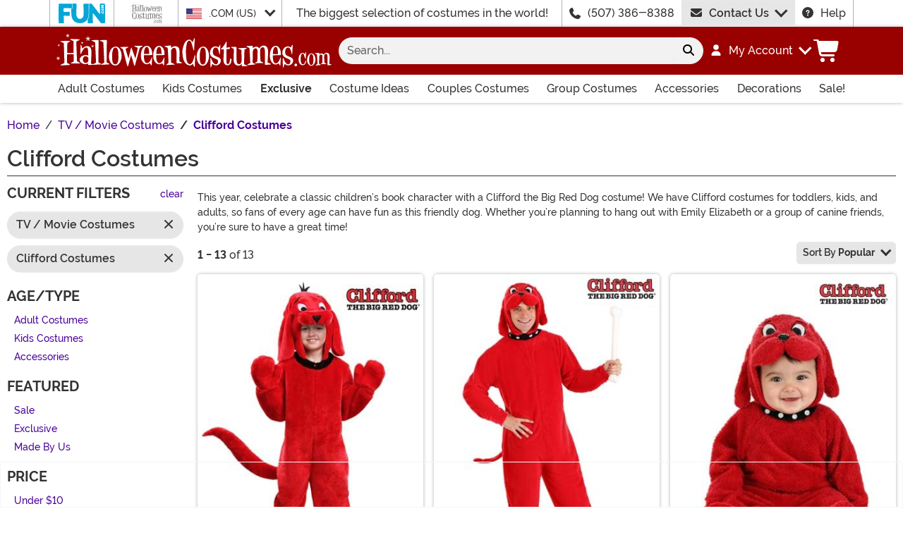

--- FILE ---
content_type: image/svg+xml
request_url: https://www.halloweencostumes.com/wwwroot/img/hc/us/logo-stack.svg
body_size: 8224
content:
<svg xmlns="http://www.w3.org/2000/svg" width="269.311" height="165.965" fill="#000"><title>HalloweenCostumes.com</title><path d="m54.811 19.543-.919 1.049-.068.8.9-.355.624-1.071.737 1.219.839.183-.057-.855-.851-.913 1.248-.353.477-.753-.783-.217-1.123.638.079-1.413-.533-.628-.454.695.17 1.426-1.259-.729-.828.1.488.9Z"/><path d="M170.833 88.743c0 .375.138.561.416.561.12 0 .178-.125.178-.374v-.967a7.917 7.917 0 0 0-.535.592.261.261 0 0 0-.059.188Z"/><path d="m66.668 11.004-1.921 2.194-.142 1.669 1.873-.739 1.3-2.241 1.54 2.551 1.755.38-.119-1.787-1.778-1.907 2.609-.739 1-1.573-1.636-.453-2.347 1.335.166-2.956-1.115-1.312-.948 1.455.356 2.98-2.632-1.527-1.731.216 1.02 1.882Z"/><path d="m4.756 52.619 1.231-1.906-.246-1.3-1.183.606-.893 2.122-1.175-2.025-1.234-.521-.034 1.648 1.615 1.436-2.11.725L0 54.461l1.528.226 1.718-.995.06 2.29 1.024.927.6-1.237-.462-1.952 2.018.506 1.26-.666-.919-.93Z"/><path d="m23.211 4.282-1.474 1.683-.11 1.278 1.437-.567 1-1.719 1.183 1.958 1.346.293-.091-1.372-1.365-1.465 2-.566.764-1.208-1.256-.347-1.8 1.025.128-2.268L24.118 0l-.728 1.116.273 2.287-2.02-1.171-1.328.165.782 1.446Z"/><path d="m4.455 24.873-.919 1.049-.068.8.9-.355.624-1.072.737 1.22.84.183-.057-.855-.851-.913 1.247-.353.477-.753-.783-.216-1.123.639.079-1.414-.534-.627-.453.695.17 1.426-1.259-.73-.828.1.487.9Z"/><path d="M159.417 43.124a.611.611 0 0 0-.4.259q-.23.261-.172.376c.116.372.223.722.335 1.088.1-.414.2-.819.3-1.2.065-.35.051-.523-.063-.523Z"/><path d="M249.37 141.131c0 .215.084.324.251.324.072 0 .107-.073.107-.216v-.557a4.673 4.673 0 0 0-.323.341.152.152 0 0 0-.035.108Z"/><path d="m74.964 25.293.573 1.058 1.545.322-1.079 1.232-.079.938 1.052-.416.732-1.258.866 1.432.986.216-.067-1.006-1-1.071 1.465-.416.56-.883-.92-.255-1.318.75.093-1.66-.626-.738-.534.817.2 1.674-1.479-.857Z"/><path d="M244.303 30.494c0 .192.115.308.344.346.23 0 .345-.076.345-.231l-.023-.959c-.439.404-.666.693-.666.844Z"/><path d="M168.765 53.967a.152.152 0 0 0 .172-.173.571.571 0 0 0-.115-.289c-.1-.268-.187-.52-.281-.785l-.177.727q-.173.52.401.52Z"/><path d="M153.794 54.602a.328.328 0 0 0 .345.115c.115-.039.153-.135.115-.289-.138-.429-.269-.836-.4-1.253l-.172.908a.571.571 0 0 0 .112.519Z"/><path d="M52.073 42.255q.4 0 .975-1.212a45.574 45.574 0 0 1 5.564-9.746q2.7-3.346 5.391-3.346a3.948 3.948 0 0 1 2.409.865q1.434 1.155 1.836 7.5.172 4.557.344 9.169l-.115-.057a12.387 12.387 0 0 0-5.735-1.1 15.413 15.413 0 0 0-5.335 1.182 12.607 12.607 0 0 0-4.3 2.395q-3.211 3.229-3.212 6.228a7.959 7.959 0 0 0 2.639 6.228 13.48 13.48 0 0 0 9.349 3.577 13.689 13.689 0 0 0 6.539-1.558l.057 1.961c.038.77.058 1.172.058 1.21q.114.346 1.089.347c.306 0 .726-.02 1.263-.057l7.709-.571c-.47-.05-.712-.147-.712-.294s.207-.337.617-.61a31.028 31.028 0 0 0-3.657-1.582.675.675 0 0 1-.459-.461v-1.27c0-.345.037-.9.115-1.672s.114-1.345.114-1.73q.746-17.706.746-19.32 0-8.016-3.326-11.189a7.068 7.068 0 0 0-4.991-2.133 13.546 13.546 0 0 0-10.84 5.249c-.038.078-.077.114-.115.114l-2.007-5.535q-1.09-3-1.492-3-.573 0-.63 3.4l-.4 15.861q-.004 1.158.512 1.157Zm16.462 14.534a4.081 4.081 0 0 1-1.749 3.2 5.549 5.549 0 0 1-3.471 1.413 6.035 6.035 0 0 1-4.474-1.731 6.953 6.953 0 0 1-1.95-5.306q0-4.035 1.549-5.652a6.023 6.023 0 0 1 4.531-1.844 6.178 6.178 0 0 1 5.22 2.767 1.493 1.493 0 0 1 .4 1.1Z"/><path d="M30.68 65.092q0-.519-2.237-1.441-3.441-1.9-4.474-2.48a.449.449 0 0 1-.057-.173q0-3.747.114-9.516.115-8.132.115-8.449c0-.212.115-.317.345-.317a76.594 76.594 0 0 1 13.536 0c.191 0 .286.115.286.345v14.765a.86.86 0 0 1-.458.75q-.747.231-4.474 2.075-2.008.982-2.008 1.328 0 .231 3.327.289 11.184.23 14.913.23 3.039 0 3.039-.23a15.636 15.636 0 0 0-2.81-1.9q-3.04-2.018-4.245-2.883a1.032 1.032 0 0 1-.229-.75l-1.491-40.949a.839.839 0 0 1 .4-.692 35.384 35.384 0 0 1 4.817-2.594 8.728 8.728 0 0 0 2.409-1.616q0-.574-3.269-.691-14.4-.576-15.486-.577-1.893 0-1.893.692 0 .462 1.319 1.212 4.073 2.076 5.392 2.594c.152.116.229.443.229.98q0 4.443.115 12.228.172 9.054.172 12.169c0 .154-.115.231-.344.231q-4.645.172-4.875.173-4.074 0-8.317-.115c-.268 0-.4-.078-.4-.231q0-7.095.459-20.474a1.059 1.059 0 0 1 .344-.75q2.7-1.959 3.958-2.827 1.836-1.44 1.835-1.672 0-.288-2.81-.23l-15.888.461q-2.525.059-2.524.4 0 .463 2.237 1.615 3.5 1.789 5.105 2.538a1.451 1.451 0 0 1 .172.634q.688 19.609 1.319 41.525 0 .636-.287.808-4.473 2.193-6.71 3.229-1.436.691-1.434 1.211 0 .635 1.606.636 10.84-.4 16.461-.808 2.696-.119 2.696-.753Z"/><path d="M79.49 65.092c0 .078-.268.137-.8.173l-.091.007a16.064 16.064 0 0 0 2.384-.007l13.078-.748q2.523-.172 2.524-.575 0-.348-2.926-1.96-3.441-1.958-3.555-2.016c.075.077.114-.019.114-.288l.516-46.378a2.376 2.376 0 0 0-.172-1.094q-.288-.518-1.377-.461-11.357.346-11.643.4-.63.114-1.2.172-.8.172-.8.4 0 .4 1.721 1.151 4.932 2.135 5.62 2.477a1.24 1.24 0 0 1 .4.98l1.95 42.633a1.183 1.183 0 0 1-.689 1.267l-4.129 2.073a19.06 19.06 0 0 0-1.906 1.062c.023.011.049.021.071.033.603.316.91.55.91.699Z"/><path d="M94.975 14.804q4.932 2.133 5.621 2.477a1.24 1.24 0 0 1 .4.98l1.95 42.632a1.183 1.183 0 0 1-.688 1.268l-4.13 2.072q-2.524 1.271-2.523 1.673 0 .461 3.1.287l13.077-.748q2.523-.172 2.524-.576 0-.348-2.925-1.959-3.442-1.959-3.556-2.017.114.115.114-.288l.516-46.377a2.368 2.368 0 0 0-.172-1.095q-.287-.518-1.376-.461-11.356.347-11.644.4-.63.114-1.2.172-.8.174-.8.4-.009.411 1.712 1.16Z"/><path d="M232.201 27.321q2.868 1.212 4.531 1.9.8.461.8.634.688 8.016.861 12.515.859 14.477.917 19.378a.961.961 0 0 1-.057.461q-2.7 2.133-3.9 3.173t-1.2 1.21q0 .172 1.951.115 3.153-.055 15.084-.864 2.066-.115 2.064-.519a13.936 13.936 0 0 0-1.72-.865q-4.761-2.133-6.481-2.885a1.386 1.386 0 0 1-.286-.865q-.117-16.838-.058-23.242a8.082 8.082 0 0 1 2.338-5.878 6.119 6.119 0 0 1 4.394-1.9q4.225 0 4.853 6.749.284 3.747.4 8.362.057 3.288 0 8.42v8.362a3.117 3.117 0 0 0 .115 1.1c.229.308.746.441 1.548.4q5.393-.229 8.433-.288 2.522-.115 2.523-.347a9.02 9.02 0 0 0-2.237-1.326q-3.156-1.728-4.129-2.307-.518-.288-.459-1.211.742-14.129.573-19.725-.231-6.977-2.41-9.112a9.466 9.466 0 0 0-6.939-2.6 12.2 12.2 0 0 0-7.456 2.422c-.545.419-.968.77-1.285 1.06l.023.959c0 .155-.115.231-.345.231-.229-.038-.344-.154-.344-.346 0-.156.227-.44.666-.844l-.092-3.885v-.981q-.171-.46-1.491-.288-7.344.865-10.841 1.211-2.18.231-2.179.519t1.835 1.097Z"/><path d="M181.261 44.509q0 .809.057 2.364v2.192a18.258 18.258 0 0 0 3.5 10.5q3.841 5.535 9.062 5.536a10.452 10.452 0 0 0 6.653-2.307c.116-.115.268-.019.459.288l1.549 2.769q1.147 2.074 1.377 2.075.516 0 .689-2.883l.688-11.477q.171-3 .114-3.633-.116-.749-.63.288-.345.691-1.205 2.71a29.581 29.581 0 0 1-3.843 7.21 7.1 7.1 0 0 1-2.58 1.845 7.3 7.3 0 0 1-2.926.75q-4.189 0-5.735-6.978a45.729 45.729 0 0 1-.746-9.344q0-.864.172-.864l15.888-.289c1.033 0 1.624-.153 1.777-.461v-.981q.23-11.361-5.506-16.206a8.942 8.942 0 0 0-5.965-2.191 10.175 10.175 0 0 0-4.187.951 9.535 9.535 0 0 0-3.442 2.509 20.994 20.994 0 0 0-3.325 5.94 26.433 26.433 0 0 0-1.895 9.687Zm9.406-14.995a3.822 3.822 0 0 1 3.211-1.731 3.154 3.154 0 0 1 2.582.922q2.58 3.059 2.7 13.553 0 .577-.516.578l-10.209.173q-.345 0-.43-.231a2.1 2.1 0 0 1-.086-.692q.34-9.227 2.748-12.572Z"/><path d="M138.136 30.263q1.55.981 3.1 2.018a2.393 2.393 0 0 1 .517 1.1q1.489 5.135 4.932 19.033 3.039 12.113 4.244 15.572.4 1.5.975 1.5.746 0 1.205-1.5 4.1-15.144 6.07-23.135c-.112-.366-.219-.716-.335-1.088q-.057-.115.172-.376a.611.611 0 0 1 .4-.259c.114 0 .132.173.056.519-.094.385-.192.79-.3 1.2q4.284 13.875 6.663 22.327.4 1.268.918 1.268c.421 0 .725-.345.917-1.038q6.825-25.143 10.038-36.968a2.069 2.069 0 0 1 .688-1.1q3.268-1.788 4.072-2.308 2.007-1.211 2.008-1.441t-2.467-.231l-13.645-.113q-2.238 0-2.238.4 0 .462 1.779 1.326 4.475 2.193 5.621 2.711a.227.227 0 0 1 .172.232q-3.234 14.88-5.157 22.8l.281.785a.571.571 0 0 1 .115.289.152.152 0 0 1-.172.173q-.574 0-.4-.52l.177-.727q-4.791-13.331-7.697-21.469a11.623 11.623 0 0 0-.517-1.212q-.345-.864-.63-.864-.516 0-1.033 2.364-2.352 9.978-3.5 14.649l-1.319 6.994.4 1.253c.038.154 0 .25-.115.289a.328.328 0 0 1-.345-.115.571.571 0 0 1-.114-.519l.172-.908q-5.539-17.264-6.6-20.951v-.173q2.867-1.845 4.474-2.653 1.892-1.212 1.892-1.5 0-.346-2.581-.288-13.308.231-13.765.288c-1.07 0-1.607.1-1.607.289q.013.405 2.479 2.077Z"/><path d="M116.03 61.753q4.074 6.229 10.554 6 6.137-.229 10.1-7.958a26.623 26.623 0 0 0 3.038-14.187 28.888 28.888 0 0 0-3.441-12.228q-3.672-6.574-9.578-6.4-7.056.231-11.184 8.133a28.3 28.3 0 0 0-3.212 14.418 22.919 22.919 0 0 0 3.723 12.222Zm3.844-23.3q.917-5.595 2.7-7.787a4.848 4.848 0 0 1 3.9-1.5q3.957-.057 5.448 6.228a31.435 31.435 0 0 1 .688 5.652q.059.865.173 5.363t-.057 7.383q-.8 11.418-6.31 11.535-4.531.115-6.137-5.248a28.907 28.907 0 0 1-.918-6.749q-.059-3.286-.115-6.575a48.9 48.9 0 0 1 .628-8.302Z"/><path d="M207.596 49.065a18.259 18.259 0 0 0 3.5 10.5q3.842 5.535 9.063 5.536a10.457 10.457 0 0 0 6.653-2.307c.114-.115.266-.019.458.288l1.548 2.769q1.148 2.074 1.377 2.075.516 0 .689-2.883l.688-11.477q.172-3 .115-3.633-.115-.749-.631.288-.344.691-1.205 2.71a29.649 29.649 0 0 1-3.843 7.21 7.075 7.075 0 0 1-2.581 1.845 7.289 7.289 0 0 1-2.924.75q-4.188 0-5.737-6.978a45.8 45.8 0 0 1-.746-9.344q0-.864.173-.864l15.887-.289q1.55 0 1.78-.461v-.981q.227-11.361-5.508-16.206a8.94 8.94 0 0 0-5.965-2.191 10.185 10.185 0 0 0-4.187.951 9.522 9.522 0 0 0-3.441 2.509 20.971 20.971 0 0 0-3.327 5.94 26.453 26.453 0 0 0-1.892 9.69q0 .809.057 2.364Zm9.349-19.551a3.824 3.824 0 0 1 3.213-1.731 3.151 3.151 0 0 1 2.58.922q2.582 3.059 2.7 13.553 0 .577-.517.578l-10.21.173c-.229 0-.371-.077-.429-.231a2.077 2.077 0 0 1-.086-.692q.339-9.227 2.749-12.572Z"/><path d="M215.135 154.893a1.072 1.072 0 0 0-.932-.072q-.574.108-.716 1.294a8.048 8.048 0 0 1-1.468 3.99 3.705 3.705 0 0 1-2.939 1.8 3.878 3.878 0 0 1-3.619-2.481q-1.29-2.623-1.29-7.836 0-7.8 2.115-10.461a2.782 2.782 0 0 1 2.006-1.294q1.684 0 2.759 3.2l1.933 5.787c.479 1.391.836 2.087 1.077 2.087q.285 0 .465-2.445l.717-9.275q.106-1.545.108-1.834c0-.382-.049-.574-.144-.574q-.288 0-1.291 1.941-.607 1.185-1.11 1.976c-.095.121-.18.145-.251.073a5.358 5.358 0 0 0-4.334-2.372q-3.764 0-6.2 4.457a17.14 17.14 0 0 0-2.15 8.376 16.176 16.176 0 0 0 2.113 8.7 7.294 7.294 0 0 0 6.522 3.739 5.946 5.946 0 0 0 4.209-1.852 11.142 11.142 0 0 0 2.741-5.914q.145-.76-.321-1.01Z"/><path d="M196.801 160.465a2.68 2.68 0 0 0-1.846.826 2.628 2.628 0 0 0-.878 1.978 2.719 2.719 0 0 0 .771 1.834 2.36 2.36 0 0 0 1.809.862 2.937 2.937 0 0 0 2.9-2.8 2.637 2.637 0 0 0-.682-1.833 2.677 2.677 0 0 0-2.074-.867Z"/><path d="M232.473 143.533q-2.292-4.1-5.983-3.99-4.407.146-6.986 5.069a17.614 17.614 0 0 0-2.008 8.988 14.285 14.285 0 0 0 2.33 7.62q2.544 3.882 6.592 3.738 3.834-.144 6.307-4.96a16.571 16.571 0 0 0 1.9-8.843 18 18 0 0 0-2.152-7.622Zm-2.221 12.726q-.5 7.117-3.941 7.189-2.832.074-3.834-3.271a17.938 17.938 0 0 1-.572-4.2l-.073-4.1a30.725 30.725 0 0 1 .394-5.176 10.788 10.788 0 0 1 1.684-4.853 3.035 3.035 0 0 1 2.437-.934q2.473-.036 3.4 3.882a19.593 19.593 0 0 1 .43 3.523q.036.539.107 3.343t-.032 4.597Z"/><path d="M242.722 141.682v-2.462a2.683 2.683 0 0 0-.035-.575c-.12-.168-.418-.227-.9-.18q-4.657.432-6.556.432-1.254 0-1.255.359 0 .4 1.075.827a22.642 22.642 0 0 1 2.867 1.367.875.875 0 0 1 .251.539q.429 5.823.609 8.95.357 6.579.429 9.994c0 .263-.071.431-.215.5q-1.719.9-2.848 1.473t-1.128.972q0 .359 1.4.288 5.7-.468 8.42-.755 1.577-.11 1.576-.324 0-.252-1.468-.934a12.775 12.775 0 0 1-1.29-.665c-.479-.276-.789-.45-.933-.522a.37.37 0 0 1-.213-.359q.07-2.625.07-8.232 0-3.738.073-4.71a8.451 8.451 0 0 1 .824-3.81 4.8 4.8 0 0 1 1.361-1.384 3.1 3.1 0 0 1 1.791-.629 2.2 2.2 0 0 1 1.792.9 4.678 4.678 0 0 1 .967 3.307q.035 4.313-.357 12.976-.109.506-.216.54l-1.792.9q-1.4.683-1.4.9c0 .192.6.275 1.792.251l8.2-.108q1.9-.035 1.9-.287t-1.72-1.115q-1.433-.681-2.078-.97-.215-.108-.287-.9-.644-8.411-.573-10.785.074-2.3.216-3.63a3.7 3.7 0 0 1 1-2.409 3.282 3.282 0 0 1 2.366-.935 2.393 2.393 0 0 1 2.507 1.8 13.671 13.671 0 0 1 .538 3.775q.07 2.157.107 4.314.036 8.268-.143 12.366a1.852 1.852 0 0 0 .179.718c.119.217.394.336.824.36q.754.035 6.09-.468 1.328-.106 1.327-.467 0-.5-1.254-.826-2.83-1.114-3.439-1.366c-.024-.024-.024-.133 0-.324q.75-10.749.752-12.51 0-1.043-.036-1.9-.251-4.709-2.222-6.363a6.136 6.136 0 0 0-4.047-1.366 5.861 5.861 0 0 0-2.724.755 6.024 6.024 0 0 0-2.437 2.157c-.214.336-.382.611-.5.826 0 .145-.013.193-.037.145a6.4 6.4 0 0 0-2.364-2.013 6.217 6.217 0 0 0-2.4-.4 5.821 5.821 0 0 0-2.724.79 7.1 7.1 0 0 0-1.72 1.2"/><path d="M77.884 64.978c0 .147.242.244.712.294l.091-.007c.535-.036.8-.1.8-.173 0-.153-.307-.383-.918-.691-.022-.012-.048-.022-.071-.033-.407.275-.614.475-.614.61Z"/><path d="M158.656 127.393q-3.573-1.434-4.525-1.871-.3-.124-.3-.624.6-21.7.952-32.612a.524.524 0 0 1 .12-.374q1.667-1 3.6-2.213t1.942-1.656q0-.185-2.5-.186-5.656.062-15.3.5-2.2.125-2.2.5 0 .5 2.084 1.5 3.395 1.5 5 2.182a1.1 1.1 0 0 1 .357.873q0 2.247.12 6.984.177 5.177.357 10.352a55 55 0 0 1-.179 7.607q-1.072 7.108-6.073 7.108-3.391 0-4.822-4.426-.534-1.685-.594-7.733v-9.416q-.121-8.355 0-16.773a1.457 1.457 0 0 0-1.483-1.435q-2.073-.186-4.5-.186-1.719 0-3.5.093c-1.184.062-1.679.093-1.481.093q-2.016 0-2.015.374 0 .438 1.429 1.248 3.393 1.809 5 2.556a1.046 1.046 0 0 1 .536 1.06q0 4.615-.417 10.1a125.232 125.232 0 0 0-.3 13.842q.3 8.232 3.6 11.007a11.463 11.463 0 0 0 7.59 2.774 8.953 8.953 0 0 0 4.882-1.745 7.358 7.358 0 0 0 2.5-2.246l.06-.062q.119 2.621.059 4.3c.04.665.059 1.018.059 1.059.12.166.517.251 1.192.251q1.308 0 3.928-.188 3.157-.187 4.346-.248 3.395-.129 3.393-.687-.001-.499-2.917-1.682Z"/><path d="M124.112 112.874c-.516-.082-.893-.145-1.132-.185q-.892 0-1.25 1.37-.179 2.182-.417 4.427a10.656 10.656 0 0 1-1.7 5.144 3.716 3.716 0 0 1-2.768 1.591q-2.737.126-3.155-4.738-.06-4.178-.06-8.357-.059-1.059 0-8.293.06-10.537.239-13.22c.158.084.179.125.059.125q1.787-.187 5.893-.312 1.668-.248 1.668-1.5a7.7 7.7 0 0 1 .477-1.185v-1q-.18-.437-1.43-.25-4.821.5-6.548.624a.955.955 0 0 1-.179-.25q.178-7.3.239-11.161.119-2.619-.418-2.62-.477 0-1.308 2-1.668 3.119-2.68 4.677a43.053 43.053 0 0 1-7.62 9.6q-1.309 1.246-1.31 1.62 0 .314 1.965.374a27.452 27.452 0 0 0 4.346-.311q.594-.062.714.623v1.124q.059 3.554-.357 10.849-.477 7.734-.477 10.538a37.35 37.35 0 0 0 .179 3.99q.476 4.617 2.381 6.674a8.339 8.339 0 0 0 6.728 3.054q5.834-.312 7.976-6.049a25.318 25.318 0 0 0 1.135-7.604 1.443 1.443 0 0 0-.387-.9 1.072 1.072 0 0 0-.803-.469Z"/><path d="M41.016 107.618a15.051 15.051 0 0 0-.6 1.685q-.892 3.308-1.847 6.554a33.808 33.808 0 0 1-3.456 7.989q-2.564 3.932-5.6 3.932a4.069 4.069 0 0 1-2.563-.936 22.427 22.427 0 0 1-2.145-2.372q-2.205-2.62-3.218-11.61-.537-4.867-.834-14.168a61.114 61.114 0 0 1 2.2-18.6 16.887 16.887 0 0 1 1.609-4.307 4.472 4.472 0 0 1 4.35-2.122 6.951 6.951 0 0 1 1.132.124q1.609.5 2.92 3.5a59.259 59.259 0 0 1 2.2 6.554q1.906 6.99 2.5 9.425.774 2.748 1.371 2.746.535 0 .595-2.871.834-15.293 1.49-23.281a3.274 3.274 0 0 0 0-1.249c-.079-.541-.259-.811-.535-.811a.509.509 0 0 1-.24-.063h-.179c-.278 0-.505.249-.685.749s-.347 1-.506 1.5a21.224 21.224 0 0 1-2.86 6.617c-.08.208-.2.228-.358.062q-2.086-2.871-2.622-3.433a6.079 6.079 0 0 0-4.291-2.247 10.713 10.713 0 0 0-7 2.715 18.016 18.016 0 0 0-5.1 7.4q-4.35 11.174-4.052 19.1.6 14.733 4.35 21.222 5.124 8.865 12.932 9.113a6.04 6.04 0 0 0 3.456-.935 9.491 9.491 0 0 0 2.086-1.811q.894-1.061 1.132-1.06t.417.437a42.5 42.5 0 0 0 2.265 5.242q.716 1.623 1.252 1.623.654 0 .774-2.434.059-1.374.3-11.049.178-5.928.6-11.048a8.1 8.1 0 0 0-.12-2.995q-.345-.948-1.12 1.113Z"/><path d="M69.95 91.507q-3.81-7.109-9.942-6.921-7.322.248-11.609 8.792a31.661 31.661 0 0 0-3.333 15.589 25.51 25.51 0 0 0 3.869 13.219q4.227 6.735 10.955 6.485 6.368-.249 10.476-8.605a29.755 29.755 0 0 0 3.156-15.339 32.238 32.238 0 0 0-3.572-13.22Zm-3.691 22.074q-.836 12.346-6.549 12.471-4.7.125-6.369-5.674a32.418 32.418 0 0 1-.953-7.3l-.119-7.109a55.12 55.12 0 0 1 .655-8.978q.952-6.048 2.8-8.418a4.928 4.928 0 0 1 4.048-1.621q4.109-.063 5.656 6.733a35.433 35.433 0 0 1 .714 6.111q.059.938.178 5.8t-.061 7.985Z"/><path d="M255.625 125.793q-3.929 0-6.965-4.8a31.088 31.088 0 0 1-3.631-7.982q-1.073-2.368-1.549-2.369t-.536 2.868q-.118 7.42.119 16.649.06 3.182.417 3.18.476 0 1.549-2.557 1.606-4.3 1.963-5.612.418-.435.775-.062a11.184 11.184 0 0 0 7.8 3.118 10.5 10.5 0 0 0 5-1.341 12.159 12.159 0 0 0 4.048-3.4 10.8 10.8 0 0 0 2.261-6.548 7.112 7.112 0 0 0-2.976-5.86 23.147 23.147 0 0 0-5.476-2.744q-5.537-2.058-6.847-3.3a9.918 9.918 0 0 1-2.441-3.056 13.8 13.8 0 0 1-.774-5.237 11.191 11.191 0 0 1 2.084-7.2q2.082-2.588 4.167-2.587a5.646 5.646 0 0 1 5.06 2.68 23.1 23.1 0 0 1 2.2 5.862q.656 2.744 1.37 5.55.535 1.809.953 1.808t.535-2.432q.537-10.974.894-16.961l.059-.623v-.935q0-1.248-.357-1.247-.537 0-1.787 2.182-1.428 2.619-2.2 4.053l-.595-.436a10.3 10.3 0 0 0-6.429-2 10.734 10.734 0 0 0-4.882 1.31 13.143 13.143 0 0 0-4.346 3.555 16.362 16.362 0 0 0-3.335 10.538 10.335 10.335 0 0 0 1.37 4.865 10.976 10.976 0 0 0 2.381 3.055 28.407 28.407 0 0 0 7.68 4.49q2.084.871 4.822 2.3 2.559.811 2.561 4.179a8.362 8.362 0 0 1-1.489 4.927 4.222 4.222 0 0 1-3.453 2.12Z"/><path d="M97.775 111.088a23.138 23.138 0 0 0-5.477-2.744q-5.536-2.058-6.846-3.305a9.918 9.918 0 0 1-2.441-3.056 13.8 13.8 0 0 1-.774-5.237 11.2 11.2 0 0 1 2.083-7.2q2.083-2.587 4.167-2.587a5.645 5.645 0 0 1 5.061 2.68 23.128 23.128 0 0 1 2.2 5.862q.654 2.744 1.369 5.55c.358 1.206.674 1.808.953 1.808s.455-.81.535-2.432q.537-10.974.893-16.961l.06-.623v-.935q0-1.248-.358-1.247-.535 0-1.785 2.182-1.43 2.619-2.2 4.053l-.595-.436a10.3 10.3 0 0 0-6.43-2 10.714 10.714 0 0 0-4.881 1.31 13.117 13.117 0 0 0-4.346 3.554 16.361 16.361 0 0 0-3.334 10.538 10.322 10.322 0 0 0 1.369 4.865 10.977 10.977 0 0 0 2.381 3.055 28.392 28.392 0 0 0 7.68 4.49q2.084.871 4.822 2.3 2.559.812 2.56 4.179a8.369 8.369 0 0 1-1.488 4.927 4.226 4.226 0 0 1-3.453 2.12q-3.93 0-6.965-4.8a31.128 31.128 0 0 1-3.632-7.982q-1.071-2.369-1.548-2.369t-.536 2.868q-.118 7.42.12 16.649.059 3.182.416 3.18.476 0 1.548-2.557 1.607-4.3 1.964-5.612c.277-.289.536-.311.775-.062a11.181 11.181 0 0 0 7.8 3.118 10.5 10.5 0 0 0 5-1.341 12.159 12.159 0 0 0 4.048-3.4 10.793 10.793 0 0 0 2.262-6.548 7.112 7.112 0 0 0-2.977-5.854Z"/><path d="M238.456 113.404q.18-3.242.12-3.929-.118-.809-.655.312-.357.748-1.25 2.93a32.489 32.489 0 0 1-3.988 7.8 7.394 7.394 0 0 1-2.68 1.995 7.317 7.317 0 0 1-3.036.811q-4.347 0-5.953-7.545a51.5 51.5 0 0 1-.774-10.1q0-.935.179-.935l16.49-.311c1.072 0 1.686-.166 1.846-.5v-1.059q.237-12.286-5.715-17.523a9.07 9.07 0 0 0-6.192-2.369 10.191 10.191 0 0 0-4.346 1.029 9.924 9.924 0 0 0-3.571 2.711 22.982 22.982 0 0 0-3.455 6.424 29.654 29.654 0 0 0-1.963 10.475q0 .875.06 2.557v2.366a20.305 20.305 0 0 0 3.63 11.349q3.987 5.986 9.406 5.986a10.588 10.588 0 0 0 6.907-2.494c.118-.125.277-.02.476.312l1.607 2.993q1.189 2.244 1.429 2.245.536 0 .714-3.118Zm-15.179-26a3.928 3.928 0 0 1 3.332-1.872 3.2 3.2 0 0 1 2.679 1q2.681 3.3 2.8 14.653c0 .416-.18.624-.536.624l-10.6.187a.415.415 0 0 1-.446-.25 2.365 2.365 0 0 1-.089-.748q.359-9.979 2.86-13.596Z"/><path d="M215.883 125.127q0-.873-2.085-1.434-4.7-1.934-5.714-2.371-.06-.06 0-.56 1.25-18.644 1.25-21.7 0-1.809-.06-3.3-.417-8.168-3.691-11.037a9.925 9.925 0 0 0-6.726-2.37 9.417 9.417 0 0 0-4.525 1.31 10.157 10.157 0 0 0-4.048 3.742q-.537.873-.834 1.433c0 .25-.02.334-.059.25a10.777 10.777 0 0 0-3.931-3.492 9.915 9.915 0 0 0-3.988-.686 9.332 9.332 0 0 0-4.524 1.373 11.6 11.6 0 0 0-2.858 2.087v-4.271a4.773 4.773 0 0 0-.059-1q-.3-.434-1.488-.311-7.74.747-10.895.747-2.084 0-2.083.625 0 .686 1.785 1.434a37.353 37.353 0 0 1 4.764 2.369 1.561 1.561 0 0 1 .417.936q.712 10.1 1.011 15.527.6 11.41.715 17.334c0 .459-.12.748-.358.873q-2.858 1.56-4.732 2.557t-1.877 1.684q0 .621 2.323.5 9.467-.809 13.99-1.309 2.619-.186 2.619-.561 0-.436-2.441-1.621a22 22 0 0 1-2.141-1.154q-1.194-.717-1.55-.9a.651.651 0 0 1-.357-.624q.119-4.549.12-14.279 0-6.483.119-8.168.235-4.74 1.369-6.61a8.159 8.159 0 0 1 2.262-2.4 5.018 5.018 0 0 1 2.977-1.091 3.614 3.614 0 0 1 2.976 1.558q1.608 1.746 1.607 5.737.06 7.482-.595 22.511-.179.873-.358.935l-2.975 1.559q-2.322 1.185-2.323 1.558 0 .5 2.977.437l13.633-.186q3.156-.063 3.155-.5t-2.857-1.932q-2.382-1.185-3.453-1.684-.357-.187-.476-1.559-1.073-14.59-.953-18.707.12-3.99.357-6.3a6.543 6.543 0 0 1 1.668-4.178 5.32 5.32 0 0 1 3.928-1.62 4 4 0 0 1 4.168 3.116 24.7 24.7 0 0 1 .892 6.548q.12 3.743.179 7.483.059 14.342-.239 21.451a3.3 3.3 0 0 0 .3 1.246q.3.561 1.369.624 1.25.063 10.121-.81 2.201-.195 2.202-.819Z"/></svg>